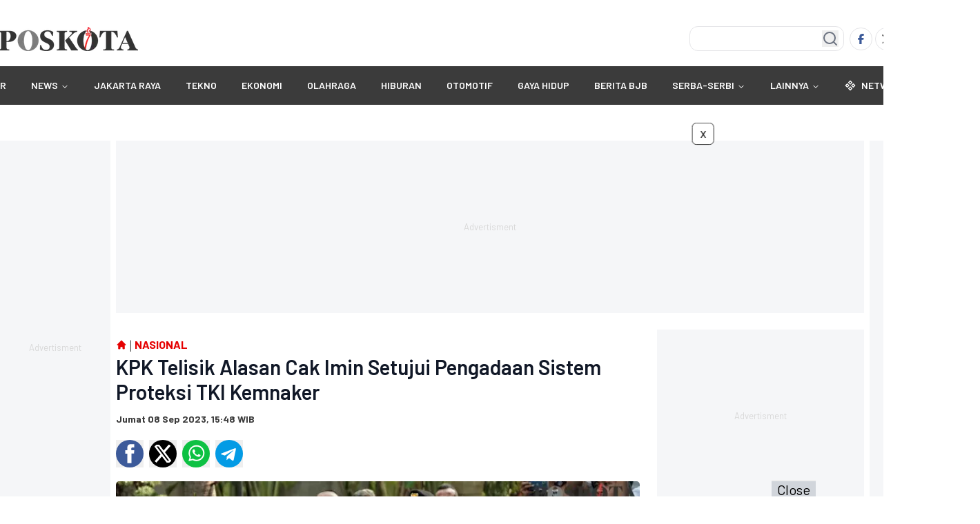

--- FILE ---
content_type: text/html; charset=utf-8
request_url: https://www.google.com/recaptcha/api2/aframe
body_size: 265
content:
<!DOCTYPE HTML><html><head><meta http-equiv="content-type" content="text/html; charset=UTF-8"></head><body><script nonce="4FsIdwtJ_KwioFbuTYc0UA">/** Anti-fraud and anti-abuse applications only. See google.com/recaptcha */ try{var clients={'sodar':'https://pagead2.googlesyndication.com/pagead/sodar?'};window.addEventListener("message",function(a){try{if(a.source===window.parent){var b=JSON.parse(a.data);var c=clients[b['id']];if(c){var d=document.createElement('img');d.src=c+b['params']+'&rc='+(localStorage.getItem("rc::a")?sessionStorage.getItem("rc::b"):"");window.document.body.appendChild(d);sessionStorage.setItem("rc::e",parseInt(sessionStorage.getItem("rc::e")||0)+1);localStorage.setItem("rc::h",'1768542054312');}}}catch(b){}});window.parent.postMessage("_grecaptcha_ready", "*");}catch(b){}</script></body></html>

--- FILE ---
content_type: application/javascript; charset=UTF-8
request_url: https://www.poskota.co.id/_astro/index.BiFHKRHA.js
body_size: 2333
content:
function T(e,t){for(var n=0;n<t.length;n++){const u=t[n];if(typeof u!="string"&&!Array.isArray(u)){for(const o in u)if(o!=="default"&&!(o in e)){const c=Object.getOwnPropertyDescriptor(u,o);c&&Object.defineProperty(e,o,c.get?c:{enumerable:!0,get:()=>u[o]})}}}return Object.freeze(Object.defineProperty(e,Symbol.toStringTag,{value:"Module"}))}function V(e){return e&&e.__esModule&&Object.prototype.hasOwnProperty.call(e,"default")?e.default:e}var $={exports:{}},r={};/**
 * @license React
 * react.production.min.js
 *
 * Copyright (c) Facebook, Inc. and its affiliates.
 *
 * This source code is licensed under the MIT license found in the
 * LICENSE file in the root directory of this source tree.
 */var y=Symbol.for("react.element"),F=Symbol.for("react.portal"),M=Symbol.for("react.fragment"),U=Symbol.for("react.strict_mode"),q=Symbol.for("react.profiler"),L=Symbol.for("react.provider"),N=Symbol.for("react.context"),z=Symbol.for("react.forward_ref"),B=Symbol.for("react.suspense"),H=Symbol.for("react.memo"),W=Symbol.for("react.lazy"),R=Symbol.iterator;function G(e){return e===null||typeof e!="object"?null:(e=R&&e[R]||e["@@iterator"],typeof e=="function"?e:null)}var g={isMounted:function(){return!1},enqueueForceUpdate:function(){},enqueueReplaceState:function(){},enqueueSetState:function(){}},j=Object.assign,C={};function p(e,t,n){this.props=e,this.context=t,this.refs=C,this.updater=n||g}p.prototype.isReactComponent={};p.prototype.setState=function(e,t){if(typeof e!="object"&&typeof e!="function"&&e!=null)throw Error("setState(...): takes an object of state variables to update or a function which returns an object of state variables.");this.updater.enqueueSetState(this,e,t,"setState")};p.prototype.forceUpdate=function(e){this.updater.enqueueForceUpdate(this,e,"forceUpdate")};function O(){}O.prototype=p.prototype;function m(e,t,n){this.props=e,this.context=t,this.refs=C,this.updater=n||g}var S=m.prototype=new O;S.constructor=m;j(S,p.prototype);S.isPureReactComponent=!0;var k=Array.isArray,P=Object.prototype.hasOwnProperty,b={current:null},x={key:!0,ref:!0,__self:!0,__source:!0};function I(e,t,n){var u,o={},c=null,s=null;if(t!=null)for(u in t.ref!==void 0&&(s=t.ref),t.key!==void 0&&(c=""+t.key),t)P.call(t,u)&&!x.hasOwnProperty(u)&&(o[u]=t[u]);var f=arguments.length-2;if(f===1)o.children=n;else if(1<f){for(var i=Array(f),a=0;a<f;a++)i[a]=arguments[a+2];o.children=i}if(e&&e.defaultProps)for(u in f=e.defaultProps,f)o[u]===void 0&&(o[u]=f[u]);return{$$typeof:y,type:e,key:c,ref:s,props:o,_owner:b.current}}function J(e,t){return{$$typeof:y,type:e.type,key:t,ref:e.ref,props:e.props,_owner:e._owner}}function E(e){return typeof e=="object"&&e!==null&&e.$$typeof===y}function K(e){var t={"=":"=0",":":"=2"};return"$"+e.replace(/[=:]/g,function(n){return t[n]})}var w=/\/+/g;function v(e,t){return typeof e=="object"&&e!==null&&e.key!=null?K(""+e.key):t.toString(36)}function _(e,t,n,u,o){var c=typeof e;(c==="undefined"||c==="boolean")&&(e=null);var s=!1;if(e===null)s=!0;else switch(c){case"string":case"number":s=!0;break;case"object":switch(e.$$typeof){case y:case F:s=!0}}if(s)return s=e,o=o(s),e=u===""?"."+v(s,0):u,k(o)?(n="",e!=null&&(n=e.replace(w,"$&/")+"/"),_(o,t,n,"",function(a){return a})):o!=null&&(E(o)&&(o=J(o,n+(!o.key||s&&s.key===o.key?"":(""+o.key).replace(w,"$&/")+"/")+e)),t.push(o)),1;if(s=0,u=u===""?".":u+":",k(e))for(var f=0;f<e.length;f++){c=e[f];var i=u+v(c,f);s+=_(c,t,n,i,o)}else if(i=G(e),typeof i=="function")for(e=i.call(e),f=0;!(c=e.next()).done;)c=c.value,i=u+v(c,f++),s+=_(c,t,n,i,o);else if(c==="object")throw t=String(e),Error("Objects are not valid as a React child (found: "+(t==="[object Object]"?"object with keys {"+Object.keys(e).join(", ")+"}":t)+"). If you meant to render a collection of children, use an array instead.");return s}function d(e,t,n){if(e==null)return e;var u=[],o=0;return _(e,u,"","",function(c){return t.call(n,c,o++)}),u}function Q(e){if(e._status===-1){var t=e._result;t=t(),t.then(function(n){(e._status===0||e._status===-1)&&(e._status=1,e._result=n)},function(n){(e._status===0||e._status===-1)&&(e._status=2,e._result=n)}),e._status===-1&&(e._status=0,e._result=t)}if(e._status===1)return e._result.default;throw e._result}var l={current:null},h={transition:null},X={ReactCurrentDispatcher:l,ReactCurrentBatchConfig:h,ReactCurrentOwner:b};function A(){throw Error("act(...) is not supported in production builds of React.")}r.Children={map:d,forEach:function(e,t,n){d(e,function(){t.apply(this,arguments)},n)},count:function(e){var t=0;return d(e,function(){t++}),t},toArray:function(e){return d(e,function(t){return t})||[]},only:function(e){if(!E(e))throw Error("React.Children.only expected to receive a single React element child.");return e}};r.Component=p;r.Fragment=M;r.Profiler=q;r.PureComponent=m;r.StrictMode=U;r.Suspense=B;r.__SECRET_INTERNALS_DO_NOT_USE_OR_YOU_WILL_BE_FIRED=X;r.act=A;r.cloneElement=function(e,t,n){if(e==null)throw Error("React.cloneElement(...): The argument must be a React element, but you passed "+e+".");var u=j({},e.props),o=e.key,c=e.ref,s=e._owner;if(t!=null){if(t.ref!==void 0&&(c=t.ref,s=b.current),t.key!==void 0&&(o=""+t.key),e.type&&e.type.defaultProps)var f=e.type.defaultProps;for(i in t)P.call(t,i)&&!x.hasOwnProperty(i)&&(u[i]=t[i]===void 0&&f!==void 0?f[i]:t[i])}var i=arguments.length-2;if(i===1)u.children=n;else if(1<i){f=Array(i);for(var a=0;a<i;a++)f[a]=arguments[a+2];u.children=f}return{$$typeof:y,type:e.type,key:o,ref:c,props:u,_owner:s}};r.createContext=function(e){return e={$$typeof:N,_currentValue:e,_currentValue2:e,_threadCount:0,Provider:null,Consumer:null,_defaultValue:null,_globalName:null},e.Provider={$$typeof:L,_context:e},e.Consumer=e};r.createElement=I;r.createFactory=function(e){var t=I.bind(null,e);return t.type=e,t};r.createRef=function(){return{current:null}};r.forwardRef=function(e){return{$$typeof:z,render:e}};r.isValidElement=E;r.lazy=function(e){return{$$typeof:W,_payload:{_status:-1,_result:e},_init:Q}};r.memo=function(e,t){return{$$typeof:H,type:e,compare:t===void 0?null:t}};r.startTransition=function(e){var t=h.transition;h.transition={};try{e()}finally{h.transition=t}};r.unstable_act=A;r.useCallback=function(e,t){return l.current.useCallback(e,t)};r.useContext=function(e){return l.current.useContext(e)};r.useDebugValue=function(){};r.useDeferredValue=function(e){return l.current.useDeferredValue(e)};r.useEffect=function(e,t){return l.current.useEffect(e,t)};r.useId=function(){return l.current.useId()};r.useImperativeHandle=function(e,t,n){return l.current.useImperativeHandle(e,t,n)};r.useInsertionEffect=function(e,t){return l.current.useInsertionEffect(e,t)};r.useLayoutEffect=function(e,t){return l.current.useLayoutEffect(e,t)};r.useMemo=function(e,t){return l.current.useMemo(e,t)};r.useReducer=function(e,t,n){return l.current.useReducer(e,t,n)};r.useRef=function(e){return l.current.useRef(e)};r.useState=function(e){return l.current.useState(e)};r.useSyncExternalStore=function(e,t,n){return l.current.useSyncExternalStore(e,t,n)};r.useTransition=function(){return l.current.useTransition()};r.version="18.3.1";$.exports=r;var D=$.exports;const Y=V(D),Z=T({__proto__:null,default:Y},[D]);export{Z as R,Y as a,V as g,D as r};


--- FILE ---
content_type: application/javascript
request_url: https://propsid.b-cdn.net/gpt/poskota/poskota-staging.js?v=2
body_size: 9366
content:
var props_sms_script_is_running = false;
var props_sms_gtm_is_init = false;
let propsSlot = [];
let propsInterstitialSlot = [];
var listGptDirect = [];
var propsCollectTags = [];
var PWT = {};
var forcePubadsReady = false;

var script_tag = document.createElement('script'); script_tag.type = 'text/javascript';
script_tag.src = 'https://securepubads.g.doubleclick.net/tag/js/gpt.js';
script_tag.async = true;
document.head.appendChild(script_tag);

var sc_jq = document.createElement('script');sc_jq.type = 'text/javascript';
sc_jq.src = 'https://ajax.googleapis.com/ajax/libs/jquery/3.7.1/jquery.min.js';
document.head.appendChild(sc_jq);

var getHostname = window.document.location.hostname;
if(getHostname == "www.poskota.co.id"){
  getHostname = "poskota.co.id";
}

(function () {
  var now = new Date();
  var hour = now.getHours();
  if (hour >= 21 && hour < 3) {
    setTimeout(() => {
      googletag.cmd.push(function () {
        propsInterstitialSlot.push(googletag.defineOutOfPageSlot('160553881,22559212753/' + getHostname + '/Interstitial',
          googletag.enums.OutOfPageFormat.INTERSTITIAL)
          .addService(googletag.pubads()));

        googletag.pubads().setCentering(true);
        googletag.pubads().enableSingleRequest();
        googletag.pubads().collapseEmptyDivs();
        googletag.pubads().disableInitialLoad();
        googletag.enableServices();
        googletag.pubads().refresh(propsInterstitialSlot);
      });
    }, 100);
  }
})();

let checkIsBanned = localStorage.getItem("propsBanned");
let sessionIsBannedByProps = false;

if (checkIsBanned) {
  let checkUntil = localStorage.getItem("propsBannedUntil");
  try {
    let parsedDate = JSON.parse(checkUntil);
    // let parsedDate = checkUntil;

    let date = parsedDate.date;
    let month = parsedDate.month;
    let year = parsedDate.year;

    let d = new Date();
    let curDate = d.getDate();
    let curMonth = d.getMonth();
    let curYear = d.getFullYear();

    sessionIsBannedByProps = true;

    let bannedUntilDate = new Date(`${year}-${month}-${date}`);
    let currDate = new Date(`${curYear}-${curMonth}-${curDate}`);

    if (currDate >= bannedUntilDate || !curDate || !curMonth || !curYear) {
      clearLStorage();
    } else {
      sessionIsBannedByProps = true;
    }
  } catch (e) {
    console.log(e);
  }
} else {
  let checkSessionNumber = localStorage.getItem("numberOfCheckSession");
  if (!checkSessionNumber) {
    let tdateObj = new Date();

    let toBeMinutes = tdateObj.getMinutes();
    toBeMinutes++;

    let curDate = tdateObj.getDate();
    let curMonth = tdateObj.getMonth();
    let curYear = tdateObj.getFullYear();
    let curHours = tdateObj.getHours();
    let curMinutes = tdateObj.getMinutes();

    localStorage.setItem("numberOfCheckSession", JSON.stringify({
      year: curYear,
      month: curMonth,
      date: curDate,
      hours: curHours,
      minutes: toBeMinutes,
      numOfSession: 1
    }));
    checkSessionNumber = localStorage.getItem("numberOfCheckSession");
    console.log('test', checkSessionNumber);
  }
  checkSessionNumber = JSON.parse(checkSessionNumber);
  checkPropsSession(checkSessionNumber);

  if (checkSessionNumber.numOfSession > 10) {
    let csnDateObj = new Date();
    let number = Number(csnDateObj.getTime()) + 86400000;
    csnDateObj = new Date(number);
    localStorage.setItem("propsBanned", true);

    var http = new XMLHttpRequest();
    var url_check_props = `https://ipapi.co/json/`;
    http.responseType = 'json';
    http.open('GET', url_check_props, true);

    //Send the proper header information along with the request
    http.setRequestHeader('Content-type', 'application/json;charset=UTF-8');
    http.timeout = 1500;
    http.onreadystatechange = function () {//Call a function when the state changes.
      if (http.readyState == 4 && (http.status == 200 || http.status == 201)) {
        try {
          let parsed = http.response;
          let find = parsed.ip;
          let paramData = {
            "userIp": find,
            "userAgent": navigator.userAgent,
            "domainurl": window.location.href,
            "typeofdetection": 0
          }

          fetch("https://blockdata.props.id/getBlockedUserDetail", {
            method: "POST",
            headers: {
              "Content-Type": "application/json"
            },
            body: JSON.stringify(paramData)
          }).then((e => {
            console.log("TEST REQUEST DONE")
          })).catch((e => {
            console.log("ERROR NI", e);
          }));
        } catch (e) {

        }
      }
    }
    http.send();

    localStorage.setItem("propsBannedUntil", JSON.stringify({
      date: csnDateObj.getDate(),
      month: csnDateObj.getMonth(),
      year: csnDateObj.getFullYear(),
    }));
  }
}

function checkPropsSession(checkSessionNumber) {
  let t = new Date();
  let curDate = t.getDate();
  let curMonth = t.getMonth();
  let curYear = t.getFullYear();
  let curHours = t.getHours();
  let curMinutes = t.getMinutes();
  console.log(checkSessionNumber);

  if (curDate >= checkSessionNumber.date) {
    if (curMonth >= checkSessionNumber.month) {
      if (curYear >= checkSessionNumber.year) {
        if (curHours >= checkSessionNumber.hours) {
          if (curMinutes >= checkSessionNumber.minutes) {
            localStorage.removeItem("numberOfCheckSession");
          } else {
            checkSessionNumber.numOfSession++;
            localStorage.setItem("numberOfCheckSession", JSON.stringify(checkSessionNumber));
          }
        }
      }
    }
  }
}

function clearLStorage() {
  localStorage.removeItem("propsBanned");
  localStorage.removeItem("propsBannedUntil");
  localStorage.removeItem("numberOfCheckSession");
}

(function (w, d, s, l, i) {
  w[l] = w[l] || []; w[l].push({
    'gtm.start':
      new Date().getTime(), event: 'gtm.js'
  }); var f = d.getElementsByTagName(s)[0],
    j = d.createElement(s), dl = l != 'dataLayer' ? '&l=' + l : ''; j.async = true; j.src =
      'https://www.googletagmanager.com/gtm.js?id=' + i + dl; f.parentNode.insertBefore(j, f);
})(window, document, 'script', 'dataLayer', 'GTM-WP9SX2H');

var sc_jxos = document.createElement('script'); sc_jxos.type = 'text/javascript';
sc_jxos.src = ''; //isi script onescript jixie
sc_jxos.async = true;
document.head.appendChild(sc_jxos);

var script_gtm = document.createElement('noscript');
script_gtm.innerHTML = `<iframe src="https://www.googletagmanager.com/ns.html?id=GTM-WP9SX2H"
height="0" width="0" style="display:none;visibility:hidden"></iframe>`;

var script_izooto = document.createElement('script');
script_izooto.src = 'https://cdn.izooto.com/scripts/05e4f5baa5d88660fc958ab2b5bb146032023920.js';
var script_izooto2 = document.createElement('script');
script_izooto2.innerHTML = 'window._izq = window._izq || []; window._izq.push(["init"])';


var stylesticky = document.createElement("style");
stylesticky.innerHTML =
  `#div-gpt-ad-leaderboard::before, #div-gpt-ad-multibanner1::before, #div-gpt-ad-multibanner2::before, #div-gpt-ad-multibanner3::before, #div-gpt-ad-mr1::before, #div-gpt-ad-mr2::before, #div-gpt-ad-mr3::before, .flying_carpet_div::before {
  content: "Advertisement";
  position: relative;
  display: block;
  text-align: center;
}`+
  //adjust stickyexpand 1
  '.footer_sticky{' +
  '   width:100%;' +
  '   position:fixed;' +
  '   bottom:0;left: 0;' +
  '   z-index:1000;' +
  '   background:white;' +
  '   text-align:center;' +
  '   box-shadow: rgb(17 58 102 / 35%) -2px -2px 2px 0px;' +
  ' }' +
  ' .close_sticky{' +
  '   display: inline-block;' +
  '   cursor: pointer;' +
  '   color: black;' +
  '   padding: 6px;' +
  '   padding-left: 6px;' +
  '   z-index: 9999;' +
  '   font-family: Arial;' +
  '   font-size: 16px;' +
  '   left: 0px;' +
  '   position: absolute;' +
  '   top: -28px;' +
  '   line-height: 20px;' +
  '   height: 30px;' +
  '   width: 60px;' +
  '   box-shadow: rgba(17, 58, 102, 0.35) -2px -2px 2px 0px;' +
  '   border-radius: 20% 20% 0px 0px;' +
  '   background-color: #fff;' +
  ' }' +
  '.footer_stickyexp{' +
  '   width:100%;' +
  '   position:fixed;' +
  '   bottom:0;left: 50%;' +
  '   transform: translate(-50%);' +
  '   z-index:1000;' +
  '   background:rgb(255 255 255 / 80%);' +
  '   text-align:center;' +
  '   box-shadow: rgb(17 58 102 / 35%) -2px -2px 2px 0px;' +
  ' }' +
  ' .close_stickyexp{' +
  '   display: inline-block;' +
  '   cursor: pointer;' +
  '   color: black;' +
  '   padding: 6px;' +
  '   padding-left: 6px;' +
  '   z-index: 9999;' +
  '   font-family: Arial;' +
  '   font-size: 16px;' +
  '   left: 0px;' +
  '   position: absolute;' +
  '   top: -28px;' +
  '   line-height: 20px;' +
  '   height: 30px;' +
  '   width: 60px;' +
  '   box-shadow: rgba(17, 58, 102, 0.35) -2px -2px 2px 0px;' +
  '   border-radius: 20% 20% 0px 0px;' +
  '   background-color: #fff;' +
  ' }';

var dv_l = document.createElement("div");
dv_l.id = "div-gpt-ad-leaderboard";
dv_l.style = "margin: 15px 0;";

var sc_l = document.createElement("script");
sc_l.innerHTML = "googletag.cmd.push(function() { googletag.display('div-gpt-ad-leaderboard'); });";
dv_l.appendChild(sc_l);

var dv_m1 = document.createElement("div");
dv_m1.id = "div-gpt-ad-multibanner1";
dv_m1.style = "margin: 15px 0;";

var sc_m1 = document.createElement("script");
sc_m1.innerHTML = "googletag.cmd.push(function() { googletag.display('div-gpt-ad-multibanner1'); });";
dv_m1.appendChild(sc_m1);

var dv_m2 = document.createElement("div");
dv_m2.id = "div-gpt-ad-multibanner2";
dv_m2.style = "margin: 15px 0;";

var sc_m2 = document.createElement("script");
sc_m2.innerHTML = "googletag.cmd.push(function() { googletag.display('div-gpt-ad-multibanner2'); });";
dv_m2.appendChild(sc_m2);

var dv_m3 = document.createElement("div");
dv_m3.id = "div-gpt-ad-multibanner3";
dv_m3.style = "margin: 15px 0;";

var sc_m3 = document.createElement("script");
sc_m3.innerHTML = "googletag.cmd.push(function() { googletag.display('div-gpt-ad-multibanner3'); });";
dv_m3.appendChild(sc_m3);

var ft_sticky = document.createElement("div");
ft_sticky.id = "footer_sticky";
ft_sticky.className = "footer_sticky";
ft_sticky.innerHTML = '<a onclick="closeAds()" class="close_sticky">X</a>';

var cls_sticky = document.createElement("script");
cls_sticky.innerHTML = 'function closeAds(){document.getElementById("footer_sticky").style.display = "none";}';

var dv_sticky = document.createElement("div");
dv_sticky.id = "div-gpt-ad-sticky";
dv_sticky.style = "margin: 15px 0;";

var sc_sticky = document.createElement("script");
sc_sticky.innerHTML =
  'googletag.cmd.push(function() { googletag.display(\'div-gpt-ad-sticky\'); });' +
  '        setTimeout(function(){ ' +
  '          var a = document.getElementById(\'footer_sticky\').clientHeight;' +
  '          if(a < 40)' +
  '          document.getElementById(\'close_button\').style.display = "none";' +
  '        }, 2500);';
dv_sticky.appendChild(sc_sticky);
ft_sticky.appendChild(cls_sticky);
ft_sticky.appendChild(dv_sticky);

var ft_stickyexp = document.createElement("div");
ft_stickyexp.id = "footer_stickyexp";
ft_stickyexp.className = "footer_stickyexp";
//adjust stickyexpand 2
ft_stickyexp.innerHTML = '<a onclick="closeAdsExp()" class="close_stickyexp"><svg style="margin: 0px !important;position: absolute !important;top: 0px !important;left: 0% !important;display: block !important;width: 80px !important;height: 30px !important;transform: none !important;pointer-events: initial !important;"><g class="up" stroke="#616161" stroke-width="2px" stroke-linecap="square"><line x1="22" y1="12" x2="28" y2="18"></line><line x1="28" y1="18" x2="34" y2="12"></line></g></svg></a>';

var closeAdsExp = false;
var cls_stickyexp = document.createElement("script");
cls_stickyexp.innerHTML = `function closeAdsExp(){
      document.getElementById("footer_stickyexp").style.display = "none"; 
      var locsticky = document.getElementsByClassName("header")[0];
      var mapping2 = googletag.sizeMapping()
                              .addSize([1024, 0], [[970, 90]])
                              .addSize([800, 0], [[728, 90]])
                              .addSize([0, 0], [[320, 50]])
                              .build();
      propsSlot.push(googletag.defineSlot('160553881,22559212753/'+getHostname+'/sticky', [[300,250],[320,50]], 'div-gpt-ad-sticky')
                 .defineSizeMapping(mapping2)
                 .addService(googletag.pubads()));
      locsticky.after(ft_sticky);
    }
  `;

var dv_stickyexp = document.createElement("div");
dv_stickyexp.id = "div-gpt-ad-stickyexp";
//adjust stickyexpand 3
setTimeout(() => {
    dv_stickyexp.style="margin: 0; transform: scale(0.8); margin-top: -25px; margin-bottom: -25px; -ms-transform: scale(0.8); -webkit-transform: scale(0.8);";
}, 500);

var osCtr = 0;
function overrideStyles() {
  const element = document.querySelector('#div-gpt-ad-stickyexp');
  if (element) {
    osCtr++;
    dv_stickyexp.style="";
    dv_stickyexp.style="margin: 0; transform: scale(0.8); margin-top: -25px; margin-bottom: -25px; -ms-transform: scale(0.8); -webkit-transform: scale(0.8);";
    if (osCtr >= 5)
    {
        clearInterval(osSticky);
    }
  }
}

const osSticky = setInterval(overrideStyles, 1000);

// if (window.innerWidth <= 1024){
//   dv_stickyexp.style="margin: 0; transform: scale(0.8); margin-top: -25px; margin-bottom: -25px; -ms-transform: scale(0.8); -webkit-transform: scale(0.8);";
//   setTimeout(() => {
//     dv_stickyexp.style="";
//     dv_stickyexp.style="margin: 15px 0;";
//   }, 32000);
// }
// if (window.innerWidth >= 1024){
//   dv_stickyexp.style="margin: 15px 0;";
// }

var sc_stickyexp = document.createElement("script");
sc_stickyexp.innerHTML =
  'googletag.cmd.push(function() { googletag.display(\'div-gpt-ad-stickyexp\'); });' +
  '        setTimeout(function(){ ' +
  '          var a = document.getElementById(\'footer_stickyexp\').clientHeight;' +
  '          if(a < 40)' +
  '          document.getElementById(\'close_stickyexp\').style.display = "none";' +
  '        }, 2500);';
dv_stickyexp.appendChild(sc_stickyexp);
ft_stickyexp.appendChild(cls_stickyexp);
ft_stickyexp.appendChild(dv_stickyexp);

var dv_oop = document.createElement("div");
dv_oop.id = "div-gpt-ad-oop";

var sc_oop = document.createElement("script");
sc_oop.innerHTML = "googletag.cmd.push(function() { googletag.display('div-gpt-ad-oop'); });";
dv_oop.appendChild(sc_oop);

function overrideStyles2() {
  const element = document.querySelector('#div-gpt-ad-rectanglesticky div');
  if (element) {
    element.style.setProperty('margin-left', '0', 'important');
  }
}

setInterval(overrideStyles2, 1000);

var osCtr1 = 0;
function overrideStyles3() {
  osCtr1++;
  var divrecsticky = document.getElementById("div-gpt-ad-rectanglesticky");
  divrecsticky.removeAttribute("style");
  divrecsticky.style = "margin: 15px 0;";

  if (osCtr1 >= 5) {
    clearInterval(osRecsticky);
  }
}

const osRecsticky = setInterval(overrideStyles3, 1000);

setTimeout(() => {
  document.body.appendChild(script_gtm);
  document.head.appendChild(stylesticky);
}, 1000)

var cVisitorId = document.cookie.split(';').find(v => {
  return v.match('cProps');
});

var cookieName = "cProps";
var cookieValue = ([1e7] + -1e3 + -4e3 + -8e3 + -1e11).replace(/[018]/g, c => (c ^ crypto.getRandomValues(new Uint8Array(1))[0] & 15 >> c / 4).toString(16));
var expirationTime = 2592000;
expirationTime = expirationTime * 1000;
var date = new Date();
var dateTimeNow = date.getTime();
date.setTime(dateTimeNow + expirationTime);
var date = date.toUTCString();
if (!cVisitorId) {
  document.cookie = cookieName + "=" + cookieValue + "; SameSite=None; Secure; expires=" + date + "; path=/; domain=." + location.hostname.replace(/^www\./i, "");
}

(function() {
  if (!this._mgPubmaticExists) {
    var purl = window.location.href;
    var url = '//ads.pubmatic.com/AdServer/js/pwt/160902/7519';
    var profileVersionId = '';
    if(purl.indexOf('pwtv=')>0){
      var regexp = /pwtv=(.*?)(&|$)/g;
      var matches = regexp.exec(purl);
      if(matches.length >= 2 && matches[1].length > 0){
        profileVersionId = '/'+matches[1];
      }
    }
    var wtads = document.createElement('script');
    wtads.async = true;
    wtads.type = 'text/javascript';
    wtads.src = url+profileVersionId+'/pwt.js';
    var node = document.getElementsByTagName('script')[0];
    node.parentNode.insertBefore(wtads, node);
  }
})();

//INITIALIZE PROPS SCRIPT
var isBlocked = false;
setTimeout(() => {
  if (!isBlocked) {
    propsInitAds();
  }
}, 1500)
setTimeout(() => {
  try {
    var http = new XMLHttpRequest();
    let lochref = window.location.href.match(/^.+?[^\/:](?=[?\/]|$)/)[0].replace("http://", "").replace("https://", "");
    var url_check_props = `https://propsid.b-cdn.net/json/${lochref}/blocklist.json`;
    http.responseType = 'json';
    http.open('GET', url_check_props, true);

    //Send the proper header information along with the request
    http.setRequestHeader('Content-type', 'application/json;charset=UTF-8');
    http.timeout = 1500;
    http.onreadystatechange = function () {//Call a function when the state changes.
      if (http.readyState == 4 && (http.status == 200 || http.status == 201)) {
        try {
          isBlocked = true;
          let parsed = http.response;
          let x = window.location.href.replace(/https:\/\//, "");
          let find = parsed.find((e) => { return e == x });

          if (!find) {
            propsInitAds();
          }

        } catch (e) {
          console.log("props-parsing error");
          console.log(e);
          propsInitAds();
        }
      } else if (http.readyState == 4) {
        propsInitAds();
        throw new Error("Timeout");
      }
    }
    http.send();
  } catch (e) {
    console.log("ERROR");
    console.log(e);
    propsInitAds();
  }
})

let getLCountProps = 0;


function propsInitAds() {
  var wv = navigator.userAgent.toLowerCase();
  if (wv.includes('topbuzz') || wv.includes('babe') || wv.includes('bacaberita') || wv.includes('kurio') || wv.includes('ucbrowser') || wv.includes('line')) {
    ;
  } else {
    // console.log("SCRIPT SMS IS RUNNING");
    if (props_sms_script_is_running) {
      return;
    }
    if (googletag && googletag.apiReady) {
      if (!googletag.pubadsReady && !forcePubadsReady) {

        if (props_sms_gtm_is_init) {
          setTimeout(() => {
            getLCountProps++;
            if (getLCountProps > 5) {
              forcePubadsReady = true;
            }
            propsInitAds();
          }, 250);
          return;
        }

        props_sms_gtm_is_init = true;

        addDocumentToWebsite();

        setTimeout(() => {
          propsInitAds();
        }, 250);
        return;
      } else {
        props_sms_script_is_running = true;
        window.googletag = window.googletag || { cmd: [] };
        let tagsTarget = "";
        let allCurrentlyRunningAds = googletag.pubads().getSlots();
        if (Array.isArray(allCurrentlyRunningAds)) {
          for (let row of allCurrentlyRunningAds) {
            let adUnitIds = '/160553881'; //GANTI INI KALO MA
            let checkCurrentlyRunningAds = row.getAdUnitPath();
            let checkIsPropsAds = checkCurrentlyRunningAds.match(adUnitIds);

            if (!checkIsPropsAds) {
              listGptDirect.push(row.getSlotElementId());
            }
          }
        }
        for (let i = 0; i < propsCollectTags.length; i++) {
          if (i == propsCollectTags.length - 1) {
            tagsTarget += propsCollectTags[i];
          } else {
            tagsTarget += propsCollectTags[i] + ", ";
          }
        }
        console.log("add " + tagsTarget + " to segmentation");

        if (tagsTarget != "") {
          googletag.pubads().setTargeting("props_tags_targeting", tagsTarget);
        }
        var mapping1 = googletag.sizeMapping()
          .addSize([1024, 0], [[970, 250], [970, 90], [728, 250], [728, 90]])
          .addSize([800, 0], [[728, 250], [728, 90]])
          .addSize([0, 0], [[336, 280], [300, 250]])
          .build();

        var mapping2 = googletag.sizeMapping()
          .addSize([1024, 0], [[970, 90]])
          .addSize([800, 0], [[728, 90]])
          .addSize([0, 0], [[320, 50]])
          .build();

        var mapping3 = googletag.sizeMapping()
          .addSize([1024, 0], [[970, 250]])
          .addSize([800, 0], [[728, 250]])
          .addSize([0, 0], [[300, 250]])
          .build();
        googletag.cmd.push(function () {

          var cVisitorId = (visId = document.cookie.split("cProps")[1]) ? visId.split(';')[0].replace(/[^a-zA-Z0-9]/ig, '') : false;
          if (cVisitorId) {
            googletag.pubads().setPublisherProvidedId(cVisitorId + 'props');
          }
          googletag.pubads().setCentering(true);
          googletag.pubads().enableSingleRequest();
          googletag.pubads().collapseEmptyDivs();
          googletag.enableServices();
        });

        var locoop = document.getElementById("ads__bottom");
        if (locoop != null) {
          propsSlot.push(googletag.defineOutOfPageSlot('160553881,22559212753/'+getHostname+'/OOP', 'div-gpt-ad-oop')
            .addService(googletag.pubads()));
          locoop.after(dv_oop);
        }

        if (window.location.href === "https://www.poskota.co.id/") {
          // URL yang sesuai
        } else {
          // URL yang tidak sesuai
          // if (window.location.href.startsWith("https://www.poskota.co.id/")) {
          //   // URL poskota
          // } else {
          //   // URL selain poskota
          //   var locsticky = document.getElementById("ads__bottom");
          //   if (locsticky != null) {
          //     propsSlot.push(googletag.defineSlot('160553881,22559212753/' + getHostname + '/StickyExpand', [[300, 250], [320, 50]], 'div-gpt-ad-stickyexp')
          //       .defineSizeMapping(mapping3)
          //       .addService(googletag.pubads()));
          //     locsticky.after(ft_stickyexp);
          //   }
          // }
          // var locsticky = document.getElementById("ads__bottom");
          // if (locsticky != null) {
          //   propsSlot.push(googletag.defineSlot('160553881,22559212753/' + getHostname + '/StickyExpand', [[300, 250], [320, 50]], 'div-gpt-ad-stickyexp')
          //     .defineSizeMapping(mapping3)
          //     .addService(googletag.pubads()));
          //   locsticky.after(ft_stickyexp);
          // }

          var containerrs = document.getElementById("ads__bottom");
          var stylers = document.createElement("style");
          stylers.innerHTML =
            `
                  #recsticky{
                     position:fixed;z-index:10000;
                     bottom: 370px;
                     right: -58px;
                     transform: scale(0.6);
                     -ms-transform: scale(0.6);
                     -webkit-transform: scale(0.6);
                  }
                  @media screen and (min-width:768px) {
                      #recsticky{
                         position:fixed;z-index:10000;
                         bottom: 270px;
                         right: -25px;
                         transform: scale(0.8);
                         -ms-transform: scale(0.8);
                         -webkit-transform: scale(0.8);
                      }
                  }
                  #recsticky iframe{
                     height: revert-layer !important;
                  };`

          var divLeft = document.createElement("div");
          divLeft.id = "recsticky";
          var divClose = document.createElement("div");
          divClose.style = "position: relative; text-align: center; width: 100%;z-index:10000;";
          divClose.innerHTML =
            `<a id="btn_close" onclick="document.getElementById('recsticky').style.display = 'none';" style="cursor: pointer; z-index: 1000px">
                  <div style="position: absolute; width: 40px; height: 40px; color:black; background: white; border: 1px solid black; font-size: 23px; top: -25px; left: 0px; border-radius: 20%; z-index: 1000;">x</div></a>`;
          var dv_rs = document.createElement("div");
          dv_rs.id = "div-gpt-ad-rectanglesticky";
          dv_rs.style = "margin: 15px 0;";
          var sc_rs = document.createElement("script");
          sc_rs.innerHTML = "googletag.cmd.push(function() { googletag.display('div-gpt-ad-rectanglesticky'); });";
          dv_rs.appendChild(sc_rs);

          divLeft.appendChild(divClose);
          divLeft.appendChild(dv_rs);

          if (containerrs != null) {
            window.googletag = window.googletag || { cmd: [] };
            googletag.cmd.push(function () {
              propsSlot.push(googletag.defineSlot('/160553881,22559212753/' + getHostname + '/Rectanglesticky', [[336, 280], [300, 250]], 'div-gpt-ad-rectanglesticky')
                .addService(googletag.pubads()));
              googletag.pubads().setCentering(true);
              googletag.pubads().enableSingleRequest();
              googletag.pubads().collapseEmptyDivs();
              googletag.enableServices();
            });
            containerrs.after(stylers);
            containerrs.after(divLeft);
          }
        }

        

        if (window.innerWidth < 1024) {
          var ct = window.parent.document.getElementsByClassName("relative")[0];
          var mbstyle = document.createElement('style');
          mbstyle.innerHTML =
            '.megabillboard_container iframe{border:0;vertical-align:bottom;position:fixed!important;z-index:1!important;width:320px;left:0;height:480px;right:0;margin:auto;top:auto!important}.megabillboard_container{background-attachment:scroll;background-position:left top;background-size:cover;width:100%;position:absolute;clip:rect(auto,auto,auto,auto);right:0;left:0;margin:auto}.ads-slot>*{flex:1 100%}.megabillboard__swipe{position:absolute;left:0;bottom:0;right:0}.megabillboard__swipe p{display:block;margin:0;font-size:10px;padding:2px 0;background:#000;text-align:center!important;color:#fff}.megabillboard{height:524px;position:relative}.ads-slot-mb-container{width:100%;height:506px;position:absolute;background-attachment:scroll;background-position:left top;background-size:cover;clip:rect(auto,auto,auto,auto);justify-content:center;display:-webkit-box;display:-ms-flexbox;display:-webkit-flex;display:flex}.ads-slot{position:relative;z-index:1;margin:0 auto;background:#f7f7f7;align-items:center;justify-content:center;text-align:center!important;display:-webkit-box;display:-ms-flexbox;display:-webkit-flex;display:flex}.megabillboard-close{cursor:pointer;position:fixed;right:calc(50% - 160px);padding:5px 0;z-index:2;font-size:12px;font-weight:700}.stack{z-index:99;width:100%;position:fixed}.removeSmrtBnr{display:block;width:25px;height:50px;position:absolute;right:0;z-index:28;top:0}#billboard{z-index:0}.Mb_sticky{animation:movesmaller 0.3s linear forwards;-webkit-animation:movesmaller 0.3s linear forwards}@keyframes movesmaller{0%{transform:scale(1);opacity:0}100%{transform:scale(.5);opacity:1}}.Mg_Container{position:fixed;height:290px!important}.Mg_Slot{height:267px!important;background-color:#000}.Mg{z-index:27!important}';
          var contMbAll = document.createElement('div');
          contMbAll.className = "megabillboard";
          contMbAll.id = "megabillboard";
          contMbAll.style = "z-index: 51; background-color: #000; height: 524px;";
          var contAdsMb = document.createElement('div');
          contAdsMb.className = "ads-slot-mb-container MgContainer";
          contAdsMb.id = "MgContainer";
          contAdsMb.style = "width: 100%; height: 524px; background-color: #000;";
          var contCloseAds = document.createElement('span');
          contCloseAds.className = "megabillboard-close";
          contCloseAds.setAttribute("href", "#");
          contCloseAds.style = "color: #fff;";
          contCloseAds.innerHTML = "CLOSE AD";
          var contAdSlot = document.createElement('div');
          contAdSlot.className = "ads-slot MgSlot";
          contAdSlot.id = "MgSlot";
          contAdSlot.style = "width: 100%; height: 510px; top: 25px; background-color: #000;";
          var contAdSlotMb = document.createElement('div');
          contAdSlotMb.className = "megabillboard_container MgSticky";
          contAdSlotMb.id = "MgSticky";
          contAdSlotMb.style = "height: 510px; background-color: rgb(0, 0, 0);";
          var mbscgpt = document.createElement("script");
          mbscgpt.src = "https://securepubads.g.doubleclick.net/tag/js/gpt.js";
          mbscgpt.setAttribute("async", "");
          var mbscgpt2 = document.createElement("script");
          mbscgpt2.innerHTML = "" +
            " window.googletag = window.googletag || {cmd: []}; " +
            " googletag.cmd.push(function() {" +
            " propsSlot.push(googletag.defineSlot('/160553881,22559212753/'+getHostname+'/Megabillboard', [300, 600], 'gpt-megabillboard').addService(googletag.pubads()));" +
            " googletag.enableServices();" +
            " googletag.display('gpt-megabillboard');" +
            " });";
          var mbdivgpt = document.createElement('div');
          mbdivgpt.id = 'gpt-megabillboard';
          var contSwipeMb = document.createElement('div');
          contSwipeMb.className = "megabillboard__swipe";
          contSwipeMb.style = "z-index: 9999;";
          contSwipeMb.innerHTML = '<p id="scrollContent">SCROLL TO CONTINUE WITH CONTENT</p>';

          contAdSlotMb.appendChild(mbdivgpt);
          contAdSlotMb.appendChild(mbscgpt);
          contAdSlotMb.appendChild(mbscgpt2);
          contAdSlot.appendChild(contAdSlotMb);
          contAdsMb.appendChild(contCloseAds);
          contAdsMb.appendChild(contAdSlot);
          contAdsMb.appendChild(contSwipeMb);
          contMbAll.appendChild(contAdsMb);
          contMbAll.appendChild(mbstyle);

          ct.parentNode.insertBefore(contMbAll, ct);
          // ct.after(contMbAll);
          // if (ct != null) {
          //   ct.appendChild(contMbAll);
          // }

          function MegaBillSticky() {
            $(document).ready(function () {
              function ScaleStickyMg() {
                var scrollState = 'top';
                var scrollPos = $(window).scrollTop();
                if ((scrollPos >= 200) && (scrollState === 'top')) {
                  $('#megabillboard').addClass('Mg');
                  $('#MgSticky').addClass('Mb_sticky');
                  $('#MgContainer').addClass('Mg_Container');
                  $('#MgSlot').addClass('Mg_Slot');
                  scrollState = 'scrolled';
                }
              }

              $('.megabillboard-close').click(function () {
                $('#cont-megabillboard, .megabillboard, .megabillboard iframe').slideUp();
              });

              ScaleStickyMg();

              $(window).scroll(function () {
                ScaleStickyMg();
                var scrollPos2 = $(window).scrollTop();
                if (scrollPos2 <= 200) {
                  $('.MgSticky').removeClass('Mb_sticky');
                  $('.MgContainer').removeClass('Mg_Container');
                  $('.MgSlot').removeClass('Mg_Slot');
                  $('.MgContainer').css('opocity', 1);
                }
              });
              setTimeout(function () {
                $('.megabillboard').removeClass('Mg');
                $('.MgSlot').removeClass('Mg_Slot');
                $('.MgSticky').removeClass('Mb_sticky');
                $('.MgContainer').removeClass('Mg_Container');
                $('.megabillboard').removeAttr('id');
                $('.MgContainer').removeAttr('id');
                $('.MgSticky').removeAttr('id');
                $('.MgSlot').removeAttr('id');
              }, 5000);
            });
          }
          window.addEventListener('scroll', MegaBillSticky);
        }

        // Home Desktop
        // '160553881,22559212753/'+getHostname+'/Multibanner1'
        var DeskHomeLeaderboard1 = document.getElementById("div-gpt-ad-DeskHomeLeaderboard1");
        if (DeskHomeLeaderboard1 != null) {
          propsSlot.push(googletag.defineSlot('160553881,22559212753/'+getHostname+'/Multibanner1', [[728, 90]], 'div-gpt-ad-DeskHomeLeaderboard1')
            .addService(googletag.pubads()));
        }

        var DeskHomeLeaderboard4 = document.getElementById("div-gpt-ad-DeskHomeLeaderboard4");
        if (DeskHomeLeaderboard4 != null) {
          propsSlot.push(googletag.defineSlot('160553881,22559212753/'+getHostname+'/Multibanner2', [[728, 90]], 'div-gpt-ad-DeskHomeLeaderboard4')
            .addService(googletag.pubads()));
        }

        var DeskHomeHalfPage = document.getElementById("div-gpt-ad-DeskHomeHalfPage");
        if (DeskHomeHalfPage != null) {
          propsSlot.push(googletag.defineSlot('160553881,22559212753/'+getHostname+'/Multibanner3', [[300, 600]], 'div-gpt-ad-DeskHomeHalfPage')
            .addService(googletag.pubads()));
        }

        var DeskHomeMediumRectangle4 = document.getElementById("div-gpt-ad-DeskHomeMediumRectangle4");
        if (DeskHomeMediumRectangle4 != null) {
          propsSlot.push(googletag.defineSlot('160553881,22559212753/'+getHostname+'/Multibanner4', [[336, 280], [300, 250]], 'div-gpt-ad-DeskHomeMediumRectangle4')
            .addService(googletag.pubads()));
        }


        //Home Mobile
        var MobHomeMediumRectangle1 = document.getElementById("div-gpt-ad-MobHomeMediumRectangle1");
        if (MobHomeMediumRectangle1 != null) {
          propsSlot.push(googletag.defineSlot('160553881,22559212753/'+getHostname+'/Multibanner1', [[336, 280], [300, 250]], 'div-gpt-ad-MobHomeMediumRectangle1')
            .addService(googletag.pubads()));
        }

        var MobHomeMediumRectangle4 = document.getElementById("div-gpt-ad-MobHomeMediumRectangle4");
        if (MobHomeMediumRectangle4 != null) {
          propsSlot.push(googletag.defineSlot('160553881,22559212753/'+getHostname+'/Multibanner2', [[336, 280], [300, 250]], 'div-gpt-ad-MobHomeMediumRectangle4')
            .addService(googletag.pubads()));
        }

        var MobHomeMediumRectangle7 = document.getElementById("div-gpt-ad-MobHomeMediumRectangle7");
        if (MobHomeMediumRectangle7 != null) {
          propsSlot.push(googletag.defineSlot('160553881,22559212753/'+getHostname+'/Multibanner3', [[336, 280], [300, 250]], 'div-gpt-ad-MobHomeMediumRectangle7')
            .addService(googletag.pubads()));
        }


        //Detail Desktop
        var DeskDetailLeaderboardImage = document.getElementById("div-gpt-ad-DeskDetailLeaderboardImage");
        if (DeskDetailLeaderboardImage != null) {
          propsSlot.push(googletag.defineSlot('160553881,22559212753/'+getHostname+'/Multibanner1', [[728, 90]], 'div-gpt-ad-DeskDetailLeaderboardImage')
            .addService(googletag.pubads()));
        }

        var DeskDetailLeaderboard5 = document.getElementById("div-gpt-ad-DeskDetailLeaderboard5");
        if (DeskDetailLeaderboard5 != null) {
          propsSlot.push(googletag.defineSlot('160553881,22559212753/'+getHostname+'/Multibanner2', [[728, 90]], 'div-gpt-ad-DeskDetailLeaderboard5')
            .addService(googletag.pubads()));
        }

        var DeskDetailHalfPage = document.getElementById("div-gpt-ad-DeskDetailHalfPage");
        if (DeskDetailHalfPage != null) {
          propsSlot.push(googletag.defineSlot('160553881,22559212753/'+getHostname+'/Multibanner3', [[300, 600]], 'div-gpt-ad-DeskDetailHalfPage')
            .addService(googletag.pubads()));
        }

        //Detail Mobile
        var MobDetailMediumRectangleImage = document.getElementById("div-gpt-ad-MobDetailMediumRectangleImage");
        if (MobDetailMediumRectangleImage != null) {
          propsSlot.push(googletag.defineSlot('160553881,22559212753/'+getHostname+'/Multibanner1', [[336, 280], [300, 250]], 'div-gpt-ad-MobDetailMediumRectangleImage')
            .addService(googletag.pubads()));
        }

        var MobDetailMediumRectangle3 = document.getElementById("div-gpt-ad-MobDetailMediumRectangle3");
        if (MobDetailMediumRectangle3 != null) {
          propsSlot.push(googletag.defineSlot('160553881,22559212753/'+getHostname+'/Multibanner2', [[336, 280], [300, 250]], 'div-gpt-ad-MobDetailMediumRectangle3')
            .addService(googletag.pubads()));
        }

        var MobDetailMediumRectangle6 = document.getElementById("div-gpt-ad-MobDetailMediumRectangle6");
        if (MobDetailMediumRectangle6 != null) {
          propsSlot.push(googletag.defineSlot('160553881,22559212753/'+getHostname+'/Multibanner3', [[336, 280], [300, 250]], 'div-gpt-ad-MobDetailMediumRectangle6')
            .addService(googletag.pubads()));
        }


        //Section Desktop
        var DeskSectionHalfPage = document.getElementById("div-gpt-ad-DeskSectionHalfPage");
        if (DeskSectionHalfPage != null) {
          propsSlot.push(googletag.defineSlot('160553881,22559212753/'+getHostname+'/Multibanner1', [[300, 600]], 'div-gpt-ad-DeskSectionHalfPage')
            .addService(googletag.pubads()));
        }

        var DeskSectionLeaderboard3 = document.getElementById("div-gpt-ad-DeskSectionLeaderboard3");
        if (DeskSectionLeaderboard3 != null) {
          propsSlot.push(googletag.defineSlot('160553881,22559212753/'+getHostname+'/Multibanner2', [[728, 90]], 'div-gpt-ad-DeskSectionLeaderboard3')
            .addService(googletag.pubads()));
        }

        //Section Mobile
        var MobSectionMediumRectangle2 = document.getElementById("div-gpt-ad-MobSectionMediumRectangle2");
        if (MobSectionMediumRectangle2 != null) {
          propsSlot.push(googletag.defineSlot('160553881,22559212753/'+getHostname+'/Multibanner1', [[336, 280], [300, 250]], 'div-gpt-ad-MobSectionMediumRectangle2')
            .addService(googletag.pubads()));
        }

        googletag.pubads().refresh(propsSlot);
        // console.log("resfreshbos");

        // if (googletag.pubads().isInitialLoadDisabled()) {
        //   setTimeout(() => {
        //     console.log("REFRESHING");
        //     console.log(propsSlot);
        //     googletag.pubads().refresh(propsSlot);
        //   }, 2750);
        // }


      }
    } else {
      if (props_sms_gtm_is_init == false) {
        props_sms_gtm_is_init = true;
        addDocumentToWebsite();
      }
      setTimeout(() => {
        propsInitAds();
      }, 150);
      return;
    }
  }
}

gptIsRunning = false;

function loadGPT() {
  // if (!gptIsRunning) {
  //   document.head.appendChild(script_tag);
  // }
}

function registerTagsTargeting() {
  let locTags = document.getElementsByClassName("tag__list")[0];
  if (locTags != null) {
    let targetTags = document.getElementsByClassName("tag__list");
    targetTags = targetTags[0].childNodes;

    for (let tags of targetTags) {
      if (tags.localName == "li") {
        if (tags.children.length > 0) {
          if (tags.children[0].localName == "h4") {
            propsCollectTags.push(tags.children[0].innerText);
          }
        }
      }
    }
  }
}

function addDocumentToWebsite() {
  PWT.jsLoaded = function () {
    if (!gptIsRunning) {
      gptIsRunning = true;
      document.head.appendChild(script_tag);
    }
  }

  setTimeout(loadGPT, 500);
}

// const loopCount = 5;
// googletag = window.googletag || { cmd: [] };

// for (let i = 0; i < loopCount; i++) {
//   googletag.cmd.push(() => {
//     const rewardedSlot = googletag.defineOutOfPageSlot("/160553881,22559212753/poskota.co.id/Rewarded", googletag.enums.OutOfPageFormat.REWARDED).addService(googletag.pubads());
//     rewardedSlot.setForceSafeFrame(true);
//     googletag.pubads().enableAsyncRendering();
//     googletag.enableServices();

//     googletag.pubads().addEventListener("rewardedSlotReady", function onReady(evt) {
//       // console.log(`Rewarded Slot Ready [${i + 1}]`);

//       setTimeout(() => {
//         evt.makeRewardedVisible();
//       }, 5000);

//       setTimeout(() => {
//         // console.log(`Rewarded Slot Completed [${i + 1}]`);
//         googletag.pubads().clear([rewardedSlot]);
//         googletag.pubads().removeEventListener("rewardedSlotReady", onReady);
//       }, 10000);
//     });

//     googletag.pubads().addEventListener("rewardedSlotClosed", (evt) => {
//       // console.log(`Rewarded Slot Closed [${i + 1}]`);
//     });

//     googletag.display(rewardedSlot);
//     googletag.pubads().refresh([rewardedSlot]);
//   });
// }

function showRewardedAds(loopCount) {
  googletag = window.googletag || { cmd: [] };

  for (let i = 0; i < loopCount; i++) {
    googletag.cmd.push(() => {
      const rewardedSlot = googletag.defineOutOfPageSlot("/160553881,22559212753/poskota.co.id/Rewarded", googletag.enums.OutOfPageFormat.REWARDED).addService(googletag.pubads());
      rewardedSlot.setForceSafeFrame(true);
      googletag.pubads().enableAsyncRendering();
      googletag.enableServices();

      googletag.pubads().addEventListener("rewardedSlotReady", function onReady(evt) {
        // console.log(`Rewarded Slot Ready [${i + 1}]`);

        setTimeout(() => {
          evt.makeRewardedVisible();
        }, 5000);

        setTimeout(() => {
          console.log(`Rewarded Slot Completed [${i + 1}]`);
          googletag.pubads().clear([rewardedSlot]);
          googletag.pubads().removeEventListener("rewardedSlotReady", onReady);
        }, 10000);
      });

      googletag.pubads().addEventListener("rewardedSlotClosed", (evt) => {
        // console.log(`Rewarded Slot Closed [${i + 1}]`);
      });

      googletag.display(rewardedSlot);
      googletag.pubads().refresh([rewardedSlot]);
    });
  }
}

const currentTime = new Date();
const hours = currentTime.getHours();

const maxLoops = (hours >= 21 && hours <= 3) ? 5 : 0;
showRewardedAds(maxLoops);


const paragraphSponsored = document.createElement('p');
paragraphSponsored.style = 'padding-top: 20px;';
paragraphSponsored.innerHTML = `
    <div class="wt-read-also mb-6">
    <div class="content">
    <strong>DAPATKAN DISKON 2X SEHARI!! WAKTU TERBATAS!</strong>

    <strong>Shopee Live Diskon 2X Sehari, Jam 12 Siang & Jam 8 Malam! Potongan harga besar hanya di siaran langsung!</strong><a href="https://invl.me/clmkv3y" target="_self"> Klaim vouchernya dan Belanja sekarang juga!</a>
    </div>
    </div>
`;

var locSponsored = document.getElementsByClassName("content__article")[0];
locSponsored.appendChild(paragraphSponsored);

--- FILE ---
content_type: application/javascript; charset=UTF-8
request_url: https://www.poskota.co.id/_astro/createLucideIcon.DZqK9aQ-.js
body_size: 566
content:
import{r as d}from"./index.BiFHKRHA.js";function w(t){var r,e,n="";if(typeof t=="string"||typeof t=="number")n+=t;else if(typeof t=="object")if(Array.isArray(t))for(r=0;r<t.length;r++)t[r]&&(e=w(t[r]))&&(n&&(n+=" "),n+=e);else for(r in t)t[r]&&(n&&(n+=" "),n+=r);return n}function k(){for(var t,r,e=0,n="";e<arguments.length;)(t=arguments[e++])&&(r=w(t))&&(n&&(n+=" "),n+=r);return n}const C=t=>typeof t=="boolean"?"".concat(t):t===0?"0":t,b=k,O=(t,r)=>e=>{var n;if(r?.variants==null)return b(t,e?.class,e?.className);const{variants:s,defaultVariants:o}=r,v=Object.keys(s).map(a=>{const l=e?.[a],u=o?.[a];if(l===null)return null;const i=C(l)||C(u);return s[a][i]}),c=e&&Object.entries(e).reduce((a,l)=>{let[u,i]=l;return i===void 0||(a[u]=i),a},{}),m=r==null||(n=r.compoundVariants)===null||n===void 0?void 0:n.reduce((a,l)=>{let{class:u,className:i,...h}=l;return Object.entries(h).every(N=>{let[y,f]=N;return Array.isArray(f)?f.includes({...o,...c}[y]):{...o,...c}[y]===f})?[...a,u,i]:a},[]);return b(t,v,m,e?.class,e?.className)};/**
 * @license lucide-react v0.379.0 - ISC
 *
 * This source code is licensed under the ISC license.
 * See the LICENSE file in the root directory of this source tree.
 */const A=t=>t.replace(/([a-z0-9])([A-Z])/g,"$1-$2").toLowerCase(),g=(...t)=>t.filter((r,e,n)=>!!r&&n.indexOf(r)===e).join(" ");/**
 * @license lucide-react v0.379.0 - ISC
 *
 * This source code is licensed under the ISC license.
 * See the LICENSE file in the root directory of this source tree.
 */var x={xmlns:"http://www.w3.org/2000/svg",width:24,height:24,viewBox:"0 0 24 24",fill:"none",stroke:"currentColor",strokeWidth:2,strokeLinecap:"round",strokeLinejoin:"round"};/**
 * @license lucide-react v0.379.0 - ISC
 *
 * This source code is licensed under the ISC license.
 * See the LICENSE file in the root directory of this source tree.
 */const j=d.forwardRef(({color:t="currentColor",size:r=24,strokeWidth:e=2,absoluteStrokeWidth:n,className:s="",children:o,iconNode:v,...c},m)=>d.createElement("svg",{ref:m,...x,width:r,height:r,stroke:t,strokeWidth:n?Number(e)*24/Number(r):e,className:g("lucide",s),...c},[...v.map(([a,l])=>d.createElement(a,l)),...Array.isArray(o)?o:[o]]));/**
 * @license lucide-react v0.379.0 - ISC
 *
 * This source code is licensed under the ISC license.
 * See the LICENSE file in the root directory of this source tree.
 */const E=(t,r)=>{const e=d.forwardRef(({className:n,...s},o)=>d.createElement(j,{ref:o,iconNode:r,className:g(`lucide-${A(t)}`,n),...s}));return e.displayName=`${t}`,e};export{O as a,E as c};


--- FILE ---
content_type: application/javascript; charset=UTF-8
request_url: https://www.poskota.co.id/_astro/index.CzNwCRdN.js
body_size: 74
content:
import{r as o}from"./index.BiFHKRHA.js";import{j as c}from"./jsx-runtime.B1YlcU0w.js";function d(e,r){typeof e=="function"?e(r):e!=null&&(e.current=r)}function p(...e){return r=>e.forEach(n=>d(n,r))}function j(...e){return o.useCallback(p(...e),e)}var m=o.forwardRef((e,r)=>{const{children:n,...t}=e,i=o.Children.toArray(n),l=i.find(g);if(l){const s=l.props.children,a=i.map(u=>u===l?o.Children.count(s)>1?o.Children.only(null):o.isValidElement(s)?s.props.children:null:u);return c.jsx(f,{...t,ref:r,children:o.isValidElement(s)?o.cloneElement(s,void 0,a):null})}return c.jsx(f,{...t,ref:r,children:n})});m.displayName="Slot";var f=o.forwardRef((e,r)=>{const{children:n,...t}=e;if(o.isValidElement(n)){const i=E(n);return o.cloneElement(n,{...h(t,n.props),ref:r?p(r,i):i})}return o.Children.count(n)>1?o.Children.only(null):null});f.displayName="SlotClone";var y=({children:e})=>c.jsx(c.Fragment,{children:e});function g(e){return o.isValidElement(e)&&e.type===y}function h(e,r){const n={...r};for(const t in r){const i=e[t],l=r[t];/^on[A-Z]/.test(t)?i&&l?n[t]=(...a)=>{l(...a),i(...a)}:i&&(n[t]=i):t==="style"?n[t]={...i,...l}:t==="className"&&(n[t]=[i,l].filter(Boolean).join(" "))}return{...e,...n}}function E(e){let r=Object.getOwnPropertyDescriptor(e.props,"ref")?.get,n=r&&"isReactWarning"in r&&r.isReactWarning;return n?e.ref:(r=Object.getOwnPropertyDescriptor(e,"ref")?.get,n=r&&"isReactWarning"in r&&r.isReactWarning,n?e.props.ref:e.props.ref||e.ref)}export{m as S,j as u};
